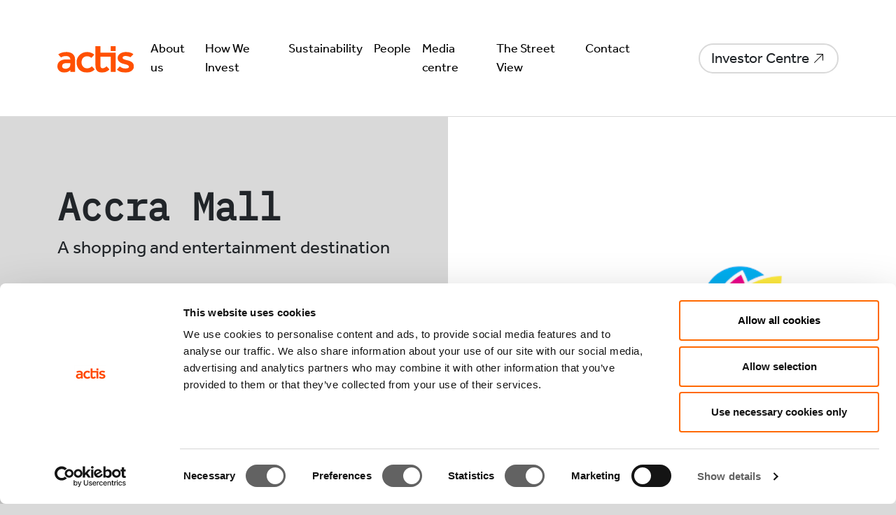

--- FILE ---
content_type: text/html; charset=UTF-8
request_url: https://www.act.is/about-us/portfolio/accra-mall/
body_size: 13563
content:
<!DOCTYPE html>
<html lang="en-US">
<head>
  <meta charset="UTF-8" />
  <meta name="viewport" content="width=device-width" />
  <meta name="google-site-verification" content="J6_zhulxaKLKJjdBmI1Ew8z-S1vRGBn2_wUodpZjfU0" />
  <link rel="icon" type="image/x-icon" href="https://www.act.is/wp-content/themes/actis/img/favicon.ico">
  <script id="Cookiebot" src="https://consent.cookiebot.com/uc.js" data-cbid="276584f5-0702-4061-adbc-9a4fc743c698" data-blockingmode="auto" type="text/javascript"></script>
  <meta name='robots' content='index, follow, max-image-preview:large, max-snippet:-1, max-video-preview:-1' />

	<!-- This site is optimized with the Yoast SEO plugin v26.8 - https://yoast.com/product/yoast-seo-wordpress/ -->
	<title>Accra Mall - Actis</title>
	<meta name="description" content="Accra Mall likes to call itself ‘The mall with it all’, which is close to the truth. Since opening in 2008, Accra Mall has set the wheels" />
	<link rel="canonical" href="https://www.act.is/about-us/portfolio/accra-mall/" />
	<meta property="og:locale" content="en_US" />
	<meta property="og:type" content="article" />
	<meta property="og:title" content="Accra Mall - Actis" />
	<meta property="og:description" content="Accra Mall likes to call itself ‘The mall with it all’, which is close to the truth. Since opening in 2008, Accra Mall has set the wheels" />
	<meta property="og:url" content="https://www.act.is/about-us/portfolio/accra-mall/" />
	<meta property="og:site_name" content="Actis" />
	<meta property="article:modified_time" content="2022-04-13T12:16:25+00:00" />
	<meta name="twitter:card" content="summary_large_image" />
	<script type="application/ld+json" class="yoast-schema-graph">{"@context":"https://schema.org","@graph":[{"@type":"WebPage","@id":"https://www.act.is/about-us/portfolio/accra-mall/","url":"https://www.act.is/about-us/portfolio/accra-mall/","name":"Accra Mall - Actis","isPartOf":{"@id":"https://www.act.is/#website"},"datePublished":"2022-02-09T13:47:10+00:00","dateModified":"2022-04-13T12:16:25+00:00","description":"Accra Mall likes to call itself ‘The mall with it all’, which is close to the truth. Since opening in 2008, Accra Mall has set the wheels","breadcrumb":{"@id":"https://www.act.is/about-us/portfolio/accra-mall/#breadcrumb"},"inLanguage":"en-US","potentialAction":[{"@type":"ReadAction","target":["https://www.act.is/about-us/portfolio/accra-mall/"]}]},{"@type":"BreadcrumbList","@id":"https://www.act.is/about-us/portfolio/accra-mall/#breadcrumb","itemListElement":[{"@type":"ListItem","position":1,"name":"Home","item":"https://www.act.is/"},{"@type":"ListItem","position":2,"name":"Portfolio","item":"https://www.act.is/about-us/portfolio/"},{"@type":"ListItem","position":3,"name":"Accra Mall"}]},{"@type":"WebSite","@id":"https://www.act.is/#website","url":"https://www.act.is/","name":"Actis","description":"","potentialAction":[{"@type":"SearchAction","target":{"@type":"EntryPoint","urlTemplate":"https://www.act.is/?s={search_term_string}"},"query-input":{"@type":"PropertyValueSpecification","valueRequired":true,"valueName":"search_term_string"}}],"inLanguage":"en-US"}]}</script>
	<!-- / Yoast SEO plugin. -->


<link rel='dns-prefetch' href='//unpkg.com' />
<link rel='dns-prefetch' href='//use.typekit.net' />
<link rel="alternate" type="application/rss+xml" title="Actis &raquo; Feed" href="https://www.act.is/feed/" />
<link rel="alternate" type="application/rss+xml" title="Actis &raquo; Comments Feed" href="https://www.act.is/comments/feed/" />
<link rel="alternate" title="oEmbed (JSON)" type="application/json+oembed" href="https://www.act.is/wp-json/oembed/1.0/embed?url=https%3A%2F%2Fwww.act.is%2Fabout-us%2Fportfolio%2Faccra-mall%2F" />
<link rel="alternate" title="oEmbed (XML)" type="text/xml+oembed" href="https://www.act.is/wp-json/oembed/1.0/embed?url=https%3A%2F%2Fwww.act.is%2Fabout-us%2Fportfolio%2Faccra-mall%2F&#038;format=xml" />
<style id='wp-img-auto-sizes-contain-inline-css' type='text/css'>
img:is([sizes=auto i],[sizes^="auto," i]){contain-intrinsic-size:3000px 1500px}
/*# sourceURL=wp-img-auto-sizes-contain-inline-css */
</style>
<style id='wp-emoji-styles-inline-css' type='text/css'>

	img.wp-smiley, img.emoji {
		display: inline !important;
		border: none !important;
		box-shadow: none !important;
		height: 1em !important;
		width: 1em !important;
		margin: 0 0.07em !important;
		vertical-align: -0.1em !important;
		background: none !important;
		padding: 0 !important;
	}
/*# sourceURL=wp-emoji-styles-inline-css */
</style>
<style id='classic-theme-styles-inline-css' type='text/css'>
/*! This file is auto-generated */
.wp-block-button__link{color:#fff;background-color:#32373c;border-radius:9999px;box-shadow:none;text-decoration:none;padding:calc(.667em + 2px) calc(1.333em + 2px);font-size:1.125em}.wp-block-file__button{background:#32373c;color:#fff;text-decoration:none}
/*# sourceURL=/wp-includes/css/classic-themes.min.css */
</style>
<style id='global-styles-inline-css' type='text/css'>
:root{--wp--preset--aspect-ratio--square: 1;--wp--preset--aspect-ratio--4-3: 4/3;--wp--preset--aspect-ratio--3-4: 3/4;--wp--preset--aspect-ratio--3-2: 3/2;--wp--preset--aspect-ratio--2-3: 2/3;--wp--preset--aspect-ratio--16-9: 16/9;--wp--preset--aspect-ratio--9-16: 9/16;--wp--preset--color--black: #000000;--wp--preset--color--cyan-bluish-gray: #abb8c3;--wp--preset--color--white: #ffffff;--wp--preset--color--pale-pink: #f78da7;--wp--preset--color--vivid-red: #cf2e2e;--wp--preset--color--luminous-vivid-orange: #ff6900;--wp--preset--color--luminous-vivid-amber: #fcb900;--wp--preset--color--light-green-cyan: #7bdcb5;--wp--preset--color--vivid-green-cyan: #00d084;--wp--preset--color--pale-cyan-blue: #8ed1fc;--wp--preset--color--vivid-cyan-blue: #0693e3;--wp--preset--color--vivid-purple: #9b51e0;--wp--preset--gradient--vivid-cyan-blue-to-vivid-purple: linear-gradient(135deg,rgb(6,147,227) 0%,rgb(155,81,224) 100%);--wp--preset--gradient--light-green-cyan-to-vivid-green-cyan: linear-gradient(135deg,rgb(122,220,180) 0%,rgb(0,208,130) 100%);--wp--preset--gradient--luminous-vivid-amber-to-luminous-vivid-orange: linear-gradient(135deg,rgb(252,185,0) 0%,rgb(255,105,0) 100%);--wp--preset--gradient--luminous-vivid-orange-to-vivid-red: linear-gradient(135deg,rgb(255,105,0) 0%,rgb(207,46,46) 100%);--wp--preset--gradient--very-light-gray-to-cyan-bluish-gray: linear-gradient(135deg,rgb(238,238,238) 0%,rgb(169,184,195) 100%);--wp--preset--gradient--cool-to-warm-spectrum: linear-gradient(135deg,rgb(74,234,220) 0%,rgb(151,120,209) 20%,rgb(207,42,186) 40%,rgb(238,44,130) 60%,rgb(251,105,98) 80%,rgb(254,248,76) 100%);--wp--preset--gradient--blush-light-purple: linear-gradient(135deg,rgb(255,206,236) 0%,rgb(152,150,240) 100%);--wp--preset--gradient--blush-bordeaux: linear-gradient(135deg,rgb(254,205,165) 0%,rgb(254,45,45) 50%,rgb(107,0,62) 100%);--wp--preset--gradient--luminous-dusk: linear-gradient(135deg,rgb(255,203,112) 0%,rgb(199,81,192) 50%,rgb(65,88,208) 100%);--wp--preset--gradient--pale-ocean: linear-gradient(135deg,rgb(255,245,203) 0%,rgb(182,227,212) 50%,rgb(51,167,181) 100%);--wp--preset--gradient--electric-grass: linear-gradient(135deg,rgb(202,248,128) 0%,rgb(113,206,126) 100%);--wp--preset--gradient--midnight: linear-gradient(135deg,rgb(2,3,129) 0%,rgb(40,116,252) 100%);--wp--preset--font-size--small: 13px;--wp--preset--font-size--medium: 20px;--wp--preset--font-size--large: 36px;--wp--preset--font-size--x-large: 42px;--wp--preset--spacing--20: 0.44rem;--wp--preset--spacing--30: 0.67rem;--wp--preset--spacing--40: 1rem;--wp--preset--spacing--50: 1.5rem;--wp--preset--spacing--60: 2.25rem;--wp--preset--spacing--70: 3.38rem;--wp--preset--spacing--80: 5.06rem;--wp--preset--shadow--natural: 6px 6px 9px rgba(0, 0, 0, 0.2);--wp--preset--shadow--deep: 12px 12px 50px rgba(0, 0, 0, 0.4);--wp--preset--shadow--sharp: 6px 6px 0px rgba(0, 0, 0, 0.2);--wp--preset--shadow--outlined: 6px 6px 0px -3px rgb(255, 255, 255), 6px 6px rgb(0, 0, 0);--wp--preset--shadow--crisp: 6px 6px 0px rgb(0, 0, 0);}:where(.is-layout-flex){gap: 0.5em;}:where(.is-layout-grid){gap: 0.5em;}body .is-layout-flex{display: flex;}.is-layout-flex{flex-wrap: wrap;align-items: center;}.is-layout-flex > :is(*, div){margin: 0;}body .is-layout-grid{display: grid;}.is-layout-grid > :is(*, div){margin: 0;}:where(.wp-block-columns.is-layout-flex){gap: 2em;}:where(.wp-block-columns.is-layout-grid){gap: 2em;}:where(.wp-block-post-template.is-layout-flex){gap: 1.25em;}:where(.wp-block-post-template.is-layout-grid){gap: 1.25em;}.has-black-color{color: var(--wp--preset--color--black) !important;}.has-cyan-bluish-gray-color{color: var(--wp--preset--color--cyan-bluish-gray) !important;}.has-white-color{color: var(--wp--preset--color--white) !important;}.has-pale-pink-color{color: var(--wp--preset--color--pale-pink) !important;}.has-vivid-red-color{color: var(--wp--preset--color--vivid-red) !important;}.has-luminous-vivid-orange-color{color: var(--wp--preset--color--luminous-vivid-orange) !important;}.has-luminous-vivid-amber-color{color: var(--wp--preset--color--luminous-vivid-amber) !important;}.has-light-green-cyan-color{color: var(--wp--preset--color--light-green-cyan) !important;}.has-vivid-green-cyan-color{color: var(--wp--preset--color--vivid-green-cyan) !important;}.has-pale-cyan-blue-color{color: var(--wp--preset--color--pale-cyan-blue) !important;}.has-vivid-cyan-blue-color{color: var(--wp--preset--color--vivid-cyan-blue) !important;}.has-vivid-purple-color{color: var(--wp--preset--color--vivid-purple) !important;}.has-black-background-color{background-color: var(--wp--preset--color--black) !important;}.has-cyan-bluish-gray-background-color{background-color: var(--wp--preset--color--cyan-bluish-gray) !important;}.has-white-background-color{background-color: var(--wp--preset--color--white) !important;}.has-pale-pink-background-color{background-color: var(--wp--preset--color--pale-pink) !important;}.has-vivid-red-background-color{background-color: var(--wp--preset--color--vivid-red) !important;}.has-luminous-vivid-orange-background-color{background-color: var(--wp--preset--color--luminous-vivid-orange) !important;}.has-luminous-vivid-amber-background-color{background-color: var(--wp--preset--color--luminous-vivid-amber) !important;}.has-light-green-cyan-background-color{background-color: var(--wp--preset--color--light-green-cyan) !important;}.has-vivid-green-cyan-background-color{background-color: var(--wp--preset--color--vivid-green-cyan) !important;}.has-pale-cyan-blue-background-color{background-color: var(--wp--preset--color--pale-cyan-blue) !important;}.has-vivid-cyan-blue-background-color{background-color: var(--wp--preset--color--vivid-cyan-blue) !important;}.has-vivid-purple-background-color{background-color: var(--wp--preset--color--vivid-purple) !important;}.has-black-border-color{border-color: var(--wp--preset--color--black) !important;}.has-cyan-bluish-gray-border-color{border-color: var(--wp--preset--color--cyan-bluish-gray) !important;}.has-white-border-color{border-color: var(--wp--preset--color--white) !important;}.has-pale-pink-border-color{border-color: var(--wp--preset--color--pale-pink) !important;}.has-vivid-red-border-color{border-color: var(--wp--preset--color--vivid-red) !important;}.has-luminous-vivid-orange-border-color{border-color: var(--wp--preset--color--luminous-vivid-orange) !important;}.has-luminous-vivid-amber-border-color{border-color: var(--wp--preset--color--luminous-vivid-amber) !important;}.has-light-green-cyan-border-color{border-color: var(--wp--preset--color--light-green-cyan) !important;}.has-vivid-green-cyan-border-color{border-color: var(--wp--preset--color--vivid-green-cyan) !important;}.has-pale-cyan-blue-border-color{border-color: var(--wp--preset--color--pale-cyan-blue) !important;}.has-vivid-cyan-blue-border-color{border-color: var(--wp--preset--color--vivid-cyan-blue) !important;}.has-vivid-purple-border-color{border-color: var(--wp--preset--color--vivid-purple) !important;}.has-vivid-cyan-blue-to-vivid-purple-gradient-background{background: var(--wp--preset--gradient--vivid-cyan-blue-to-vivid-purple) !important;}.has-light-green-cyan-to-vivid-green-cyan-gradient-background{background: var(--wp--preset--gradient--light-green-cyan-to-vivid-green-cyan) !important;}.has-luminous-vivid-amber-to-luminous-vivid-orange-gradient-background{background: var(--wp--preset--gradient--luminous-vivid-amber-to-luminous-vivid-orange) !important;}.has-luminous-vivid-orange-to-vivid-red-gradient-background{background: var(--wp--preset--gradient--luminous-vivid-orange-to-vivid-red) !important;}.has-very-light-gray-to-cyan-bluish-gray-gradient-background{background: var(--wp--preset--gradient--very-light-gray-to-cyan-bluish-gray) !important;}.has-cool-to-warm-spectrum-gradient-background{background: var(--wp--preset--gradient--cool-to-warm-spectrum) !important;}.has-blush-light-purple-gradient-background{background: var(--wp--preset--gradient--blush-light-purple) !important;}.has-blush-bordeaux-gradient-background{background: var(--wp--preset--gradient--blush-bordeaux) !important;}.has-luminous-dusk-gradient-background{background: var(--wp--preset--gradient--luminous-dusk) !important;}.has-pale-ocean-gradient-background{background: var(--wp--preset--gradient--pale-ocean) !important;}.has-electric-grass-gradient-background{background: var(--wp--preset--gradient--electric-grass) !important;}.has-midnight-gradient-background{background: var(--wp--preset--gradient--midnight) !important;}.has-small-font-size{font-size: var(--wp--preset--font-size--small) !important;}.has-medium-font-size{font-size: var(--wp--preset--font-size--medium) !important;}.has-large-font-size{font-size: var(--wp--preset--font-size--large) !important;}.has-x-large-font-size{font-size: var(--wp--preset--font-size--x-large) !important;}
:where(.wp-block-post-template.is-layout-flex){gap: 1.25em;}:where(.wp-block-post-template.is-layout-grid){gap: 1.25em;}
:where(.wp-block-term-template.is-layout-flex){gap: 1.25em;}:where(.wp-block-term-template.is-layout-grid){gap: 1.25em;}
:where(.wp-block-columns.is-layout-flex){gap: 2em;}:where(.wp-block-columns.is-layout-grid){gap: 2em;}
:root :where(.wp-block-pullquote){font-size: 1.5em;line-height: 1.6;}
/*# sourceURL=global-styles-inline-css */
</style>
<link rel='stylesheet' id='wp-components-css' href='https://www.act.is/wp-includes/css/dist/components/style.min.css?ver=6.9' type='text/css' media='all' />
<link rel='stylesheet' id='lottiefiles-css-css' href='https://www.act.is/wp-content/plugins/lottiefiles/src/../build/lottiefiles-frontend.css.css?ver=c6466ae00cf35038b638' type='text/css' media='all' />
<link rel='stylesheet' id='ivory-search-styles-css' href='https://www.act.is/wp-content/plugins/add-search-to-menu/public/css/ivory-search.min.css?ver=5.5.14' type='text/css' media='all' />
<link rel='stylesheet' id='actis-style-css' href='https://www.act.is/wp-content/themes/actis/style.css?ver=1.0' type='text/css' media='all' />
<link rel='stylesheet' id='effra-adobe-css' href='https://use.typekit.net/oeh5eyz.css?ver=6.9' type='text/css' media='all' />
<script type="text/javascript" src="https://www.act.is/wp-content/plugins/lottiefiles/src/../build/frontend-helper.js?ver=c6466ae00cf35038b638" id="lottiefiles-block-frontend-js"></script>
<script type="text/javascript" src="https://www.act.is/wp-includes/js/jquery/jquery.min.js?ver=3.7.1" id="jquery-core-js"></script>
<script type="text/javascript" src="https://www.act.is/wp-includes/js/jquery/jquery-migrate.min.js?ver=3.4.1" id="jquery-migrate-js"></script>
<link rel="https://api.w.org/" href="https://www.act.is/wp-json/" /><link rel="alternate" title="JSON" type="application/json" href="https://www.act.is/wp-json/wp/v2/portfolio/858" /><link rel="EditURI" type="application/rsd+xml" title="RSD" href="https://www.act.is/xmlrpc.php?rsd" />
<meta name="generator" content="WordPress 6.9" />
<link rel='shortlink' href='https://www.act.is/?p=858' />
<script>
  (function ($) {
    $(document).on('facetwp-refresh', function () {
      if (FWP.soft_refresh == true) {
        FWP.enable_scroll = true;
      } else {
        FWP.enable_scroll = false;
      }
    });
    $(document).on('facetwp-loaded', function () {
      if (FWP.enable_scroll == true) {
        $('html, body').animate({
          scrollTop: $('.cat-other-articles').offset().top
        }, 500);
      }
    });
  })(jQuery);
</script>
<meta name="generator" content="Elementor 3.34.4; features: e_font_icon_svg, additional_custom_breakpoints; settings: css_print_method-external, google_font-enabled, font_display-swap">
			<style>
				.e-con.e-parent:nth-of-type(n+4):not(.e-lazyloaded):not(.e-no-lazyload),
				.e-con.e-parent:nth-of-type(n+4):not(.e-lazyloaded):not(.e-no-lazyload) * {
					background-image: none !important;
				}
				@media screen and (max-height: 1024px) {
					.e-con.e-parent:nth-of-type(n+3):not(.e-lazyloaded):not(.e-no-lazyload),
					.e-con.e-parent:nth-of-type(n+3):not(.e-lazyloaded):not(.e-no-lazyload) * {
						background-image: none !important;
					}
				}
				@media screen and (max-height: 640px) {
					.e-con.e-parent:nth-of-type(n+2):not(.e-lazyloaded):not(.e-no-lazyload),
					.e-con.e-parent:nth-of-type(n+2):not(.e-lazyloaded):not(.e-no-lazyload) * {
						background-image: none !important;
					}
				}
			</style>
					<style type="text/css" id="wp-custom-css">
			.menu a, .nav-link { font-size: 18px; }
.home-header-2112 { padding: 50px 0; background-IMAGE: url('https://www.act.is/wp-content/uploads/2023/11/BG-NEW-HOME.png'); background-position: center; position:relative; }
.home-header-2112:before { content:'';position:absolute;width:100%;height:100%;background-color:rgba(0,0,0,0.5);z-index:0}
.home-header-2112 h1 { font-size: 60px; color: white;}
.home-header-2112 h1, .home-header-2112 a {  z-index:5;position:relative }
@media (max-width:767px) {
	.home-header-2112 h1 { font-size: 42px; }
}
.video-2112 {
	position:relative;
	padding-bottom:56.25%;
	padding-top:30px;
	height:0;
	overflow:hidden;
}
.home-header-2112 .btn {  margin-top: 30px; padding: 0.75rem 4.5rem 0.75rem 1.5rem;
    font-size: 1rem;
    background-size: 1.5rem 1.5rem;
    background-position: calc(100% - 2rem) 50%;
}

.video-2112 iframe, .video-2112 object, .video-2112 embed {
	position:absolute;
	top:0;
	left:0;
	width:100%;
	height:100%;
}


.latest-news-2112 { align-items: start !important; padding-top: 80px; }
.latest-news-2112 .column-border-right { border-right: 1px solid #707070; }
.latest-news-2112 h2 { font-size: 34px; }
.latest-news-2112 .btn.new-2112 { padding: 0;background-color: transparent;
    padding-right: 37px;
    padding-left: 15px;
    padding: 14px 45px 14px 15px !important;
font-size: 13px;
background-position:calc(100% - 1rem) 50%;background-size: 20px;margin-left:5%;margin-right:5%;line-height:1.5;min-width: 130px; height: 50px }
.latest-news-2112 .btn.new-2112:hover { background-color: #FF5200; background-position:calc(100% - .5rem) 50%; color:black; }
.latest-news-2112 ul {
	list-style:none;
	padding-left: 0; margin-bottom: 0;
}
.latest-news-2112 li:not(:last-of-type) {border-bottom: 1px solid #707070;} .latest-news-2112 li {display: flex;
    flex-direction: row;
    column-gap: 20px;
    padding: 10px 30px 10px 0;}
.latest-news-2112 img { max-height: 100px !important; max-width: none !important;
    height: 100px;
    width: 144px; object-fit: cover; }
.latest-news-2112 a { text-decoration: none; font-size: 18px; line-height: 1.25; }
.latest-news-2112 a:hover { color: #FF5200; }


@media (max-width:1220px){
	.latest-news-2112 .tsv-article-scroll { max-width: 690px !important; }
} 
@media (max-width:1080px){
	.latest-news-2112, .home-header-2112 .wp-block-columns { flex-wrap: wrap !important; }
	.latest-news-2112 > .wp-block-column, .home-header-2112 .wp-block-columns > .wp-block-column { flex-basis: 100% !important; }
	.latest-news-2112 .column-border-right { border-right: none; }
	.latest-news-2112 .tsv-article-scroll { max-width: 90vw !important; }
}

.small-body-2112 { font-size: 20px; } 
.small-body-2112 em { color: inherit; text-decoration: italic; }
.exhibit-caption { font-family: "IBM Plex Mono"; color:#FF5200; }
.exhibit-caption span { color: black; }
.orange-title-2112 { font-size: 24px; color: #FF5200; }
.large-list-2112 { padding: 2rem; border: 1px solid #FF5200; border-radius: 26px; font-size: 24px; }
.large-list-2112 ul { list-style-position: inside; padding: 0; margin-bottom: 0; }
.large-list-2112 li:not(:last-child) { margin-bottom: 1em; }
.callout-quote-2112 { padding: 1rem 1.5rem 7rem; margin: 2rem 0; position: relative; }
.callout-quote-2112:before {     position: absolute;
    width: 100%;
    height: 65px;
    content: "";
    background: url(https://www.act.is/wp-content/uploads/2023/10/Group-147.svg);
    background-size: contain;
    background-repeat: no-repeat;
    left: 0;
    top: 0; }
.callout-quote-2112:after {     position: absolute;
    width: 100%;
    height: 155px;
    content: "";
    background: url(https://www.act.is/wp-content/uploads/2023/10/Group-149.svg);
    background-size: contain;
    background-repeat: no-repeat;
    left: 0;
    bottom: 0; }
.callout-quote-2112 p { color: #FF5200; text-transform: uppercase; font-family: "IBM Plex Mono"; font-size: 28px; color: }

@media screen and (max-width: 1024px) {
	.callout-quote-2112 { padding: 1rem 1.5rem 9rem; }
}


.icons-2112 img, .icons-2112 .icon-row { width: auto; margin-bottom:2rem; }
.numbers-2112, .icons-2112 { margin: 2rem 0; }
.numbers-2112 p, .icons-2112 p  { font-size: 30px; color: #4A4F55; line-height: 1; transition: all .4s ease; }
.numbers-2112 .large-number,.icons-2112 .large-number { font-size: 60px; font-family: "IBM Plex Mono"; line-height: 75px;
}
.numbers-2112 .col-12.col-md-6:hover p, .icons-2112 .icon-row:hover p { color: #FF5200; }
.numbers-2112 .col-12:hover > .large-number, .icons-2112 .icon-row:hover .large-number { color: #FF5200; font-size: 75px; }

.newsletter-subscription-2112 { border-radius: 26px; border: 1px solid #FF5200; padding: 1rem; margin: 2rem 0; }
.newsletter-subscription-2112 > div { justify-content: space-between; align-items: center !important; margin-left: 0; width: 100%; }
.newsletter-subscription-2112 h3 { font-weight: bold; font-family: Effra; text-transform: none; font-size: 24px; }
.newsletter-subscription-2112 button { background: #4A4F55; border-radius: 20px; line-height: 1; width: 125px; border: none;font-family: "IBM Plex Mono";font-size:14px;padding: 12px 0; display: inline-block;}
.newsletter-subscription-2112 button a { color: white; text-decoration: none; }
.newsletter-subscription-2112:hover h3 { color:#FF5200; }
.newsletter-subscription-2112:hover button { background:#FF5200;}
.newsletter-subscription-2112 p { font-size: 20px; margin-bottom: 0; }		</style>
		<style type="text/css" media="screen">.is-menu path.search-icon-path { fill: #fe4f06;}body .popup-search-close:after, body .search-close:after { border-color: #fe4f06;}body .popup-search-close:before, body .search-close:before { border-color: #fe4f06;}</style></head>

<body class="wp-singular portfolio-template-default single single-portfolio postid-858 wp-theme-actis actis elementor-default elementor-kit-10742">

<div class="d-none"><svg xmlns="http://www.w3.org/2000/svg" xmlns:xlink="http://www.w3.org/1999/xlink"><symbol viewBox="-5 -5 458 522" id="linkedin" xmlns="http://www.w3.org/2000/svg"><path d="M100.28 448H7.4V148.9h92.88zM53.79 108.1C24.09 108.1 0 83.5 0 53.8a53.79 53.79 0 01107.58 0c0 29.7-24.1 54.3-53.79 54.3zM447.9 448h-92.68V302.4c0-34.7-.7-79.2-48.29-79.2-48.29 0-55.69 37.7-55.69 76.7V448h-92.78V148.9h89.08v40.8h1.3c12.4-23.5 42.69-48.3 87.88-48.3 94 0 111.28 61.9 111.28 142.3V448z" fill="currentColor"/></symbol><symbol id="thestreetview" viewBox="-5 -5 1413 1261.4" xml:space="preserve" xmlns="http://www.w3.org/2000/svg"><style>.st0{fill:#fff}</style><path class="st0" d="M91.7 568.8c-46.3 0-68.9-12.3-68.9-12.3s.8-9.1.8-24.2c0-16.6-.8-30.1-.8-30.1 16.6 23.8 33.3 40.4 68.5 40.4 23.8 0 57.4-4 57.4-42 0-24.6-13.5-35.6-30.5-47.1l-35.6-23c-27-17.3-58.3-35.5-58.3-79.5 0-37.2 24.6-69.7 89.1-69.7 40.4 0 63.4 11.5 63.4 11.5s-.8 9.1-.8 25.3c0 16.6.8 28.1.8 28.1-16.6-24.2-32.9-38.8-64.2-38.8-15.4 0-50.3 2-50.3 38.8 0 23.8 15.8 33.7 38 48.3l28.1 18.2c30.9 19.8 58.6 35.6 58.6 82 .1 54.7-39.1 74.1-95.3 74.1zM434.3 328.8c-.4-.4-3.2-4-14.3-10.7-9.5-5.5-24.9-9.5-43.6-9.5h-25.7V427c0 115.2 1.6 116.8 9.9 132.7l3.6 6.7s-9.5-.8-32.9-.8-33.3.8-33.3.8l3.6-6.7c7.9-15 9.9-17.8 9.9-136.6V308.7h-25.7c-18.6 0-34.1 4-43.6 9.5-10.3 6.3-13.9 9.9-14.3 10.7 0-.4 1.2-8.3 1.2-24.2 0-14.3-.4-20.6-.4-20.6h204.7s-.4 6.3-.4 20.6c.1 15.8 1.3 23.4 1.3 24.1zM678.5 567.7c-27.3 0-37.2-12.3-55.8-41.2l-28.5-44c-24.6-38-28.9-45.9-50.3-45.9-3.6 0-6.7.4-6.7.4 0 100.6 1.6 106.9 9.9 122.8l3.6 6.7s-9.5-.8-32.5-.8-32.9.8-32.9.8l3.6-6.7c7.5-14.7 9.9-17.8 9.9-136.6 0-115.2-1.6-116.8-9.9-132.7l-3.6-6.7s11.5.8 27.7.8c11.5 0 31.3-.8 45.5-.8 45.9 0 105.7 3.6 105.7 71.3 0 32.1-17.4 75.6-87.1 74.8 33.7 4.4 45.9 22.6 66.5 56.6l19 31.3c13.9 23 24.2 39.6 40.4 46.7 0 0-5.5 3.2-24.5 3.2zM556.9 307.5c-10.7 0-19.8.8-19.8.8v104.6s7.9.8 23 .8c4.8 0 17-.8 23.8-1.6 20.6-3.2 37.6-20.2 37.6-52.7-.1-46.8-28.6-51.9-64.6-51.9zM917.1 554.2l-.8 11.9H780.5c-21.4 0-30.5.4-30.5.4l3.6-6.7c7.9-15 9.9-17.8 9.9-136.6 0-115.2-1.6-116.8-9.9-132.7l-3.6-6.7s8.7.4 30.1.4h132.3s-.4 6.3-.4 20.6c0 15.8 1.2 23.4 1.2 24.2-.4-.4-3.2-4-14.3-10.7-9.5-5.5-24.9-8.7-43.6-8.7H803V412h42.8c18.6 0 34.1-2 43.6-7.5 10.3-5.9 13.5-9.5 14.3-10.3 0 .4-1.2 11.9-1.2 30.9 0 18.2 1.2 29.7 1.2 30.5-.4-.4-3.2-4-14.3-10.7-9.5-5.5-24.9-7.5-43.6-7.5H803v103.4h48.3c49.1 0 55.4-11.5 70.1-32.9.1 0-1.9 14.2-4.3 46.3zM1147.2 554.2l-.8 11.9h-135.8c-21.4 0-30.5.4-30.5.4l3.6-6.7c7.9-15 9.9-17.8 9.9-136.6 0-115.2-1.6-116.8-9.9-132.7l-3.6-6.7s8.7.4 30.1.4h132.3s-.4 6.3-.4 20.6c0 15.8 1.2 23.4 1.2 24.2-.4-.4-3.2-4-14.3-10.7-9.5-5.5-24.9-8.7-43.6-8.7h-52.3V412h42.8c18.6 0 34.1-2 43.6-7.5 10.3-5.9 13.5-9.5 14.3-10.3 0 .4-1.2 11.9-1.2 30.9 0 18.2 1.2 29.7 1.2 30.5-.4-.4-3.2-4-14.3-10.7-9.5-5.5-24.9-7.5-43.6-7.5h-42.8v103.4h48.3c49.1 0 55.4-11.5 70.1-32.9.1 0-1.9 14.2-4.3 46.3zM1401.3 328.8c-.4-.4-3.2-4-14.3-10.7-9.5-5.5-24.9-9.5-43.6-9.5h-25.7V427c0 115.2 1.6 116.8 9.9 132.7l3.6 6.7s-9.5-.8-32.9-.8-33.3.8-33.3.8l3.6-6.7c7.9-15 9.9-17.8 9.9-136.6V308.7h-25.7c-18.6 0-34.1 4-43.6 9.5-10.3 6.3-13.9 9.9-14.3 10.7 0-.4 1.2-8.3 1.2-24.2 0-14.3-.4-20.6-.4-20.6h204.7s-.4 6.3-.4 20.6c.1 15.8 1.3 23.4 1.3 24.1z"/><g><path class="st0" d="M286.9 832l-82.8 250.1s-15.2-1-34.1-1c-18.4 0-34.6 1-34.6 1L53.7 832C30.1 759.7 19.6 726.6.2 707.8c0 0 18.9 1 49.3 1 35.1 0 54-1 54-1-6.8 4.7-16.8 13.6-16.8 33 0 18.3 10.5 49.3 22 87.5l61.3 198.2c3.7 13.1 5.8 22.5 6.3 24.6 0-1.6 2.1-11 6.8-24.6l60.3-198.2c11.5-38.8 22-69.2 22-87.5 0-19.4-10-28.3-16.8-33 0 0 17.3 1 46.7 1 30.9 0 46.1-1 46.1-1-19.3 18.8-30.3 51.9-54.5 124.2zM446.9 1081c-30.9 0-44 1-44 1l4.7-8.9c10.5-19.9 13.1-23.6 13.1-180.9 0-152.6-2.1-154.6-13.1-175.6l-4.7-8.9s12.1 1 43.5 1c31.5 0 44-1 44-1l-4.7 8.9c-10.5 19.9-13.1 23.6-13.1 180.9 0 152.6 2.1 154.6 13.1 175.6l4.7 8.9c.1.1-12.5-1-43.5-1zM797.4 1065.8l-1 15.7H616.6c-28.3 0-40.4.5-40.4.5l4.7-8.9c10.5-19.9 13.1-23.6 13.1-180.9 0-152.6-2.1-154.6-13.1-175.6l-4.7-8.9s11.5.5 39.8.5h175.1s-.5 8.4-.5 27.3c0 21 1.6 30.9 1.6 32-.5-.5-4.2-5.2-18.9-14.2-12.6-7.3-33-11.5-57.7-11.5h-69.2v135.8H703c24.6 0 45.1-2.6 57.7-10 13.6-7.9 17.8-12.6 18.9-13.6 0 .5-1.6 15.7-1.6 40.9 0 24.1 1.6 39.3 1.6 40.4-.5-.5-4.2-5.2-18.9-14.2-12.6-7.3-33-10-57.7-10h-56.6V1048h64c65 0 73.4-15.2 92.8-43.5 0 0-2.6 18.9-5.8 61.3zM1352.7 832l-69.2 250.1s-14.2-1-34.1-1c-21.5 0-36.7 1-36.7 1L1133 775.4c-3.1-13.1-4.2-22.5-4.2-24.6-.5 2.1-1.6 11-5.2 25.2l-73.9 306.2s-14.7-1-35.6-1-36.7 1-36.7 1L907.6 832c-19.9-73.4-30.4-105.4-49.8-124.2 0 0 18.9 1 48.8 1 35.1 0 54-1 54-1-6.8 4.7-16.8 13.6-16.8 33 0 18.3 8.9 48.8 18.9 87.5l50.9 198.2c3.1 13.1 4.7 22 5.2 24.1 0-1 1.6-10 5.2-24.1l77.1-318.7s16.2 1 33.6 1c17.3 0 33-1 33-1L1250 1026l5.2 27.3c0-1 1.6-13.1 5.2-27.3l49.3-197.6c9.4-39.3 17.8-69.2 17.8-87.5 0-19.4-10-28.3-16.8-33 0 0 17.8 1 47.7 1 30.4 0 44.6-1 44.6-1-19.4 18.7-29.8 50.7-50.3 124.1z"/></g><g><path class="st0" d="M105.6 22.6c-.2-.2-1.6-2-7.1-5.4-4.8-2.8-12.5-4.8-21.8-4.8h-13v59.4c0 57.8.8 58.6 5 66.5l1.8 3.4s-4.8-.4-16.5-.4-16.7.4-16.7.4l1.8-3.4c4-7.5 5-8.9 5-68.5V12.5H31.2c-9.3 0-17.1 2-21.8 4.8-5.2 3.2-6.9 5-7.1 5.4 0-.2.6-4.2.6-12.1C2.9 3.5 2.7.3 2.7.3h102.6s-.2 3.2-.2 10.3c-.1 7.9.5 11.6.5 12zM234 141.3c-11.7 0-16.7.4-16.7.4l1.8-3.4c3.8-7.3 5-9.3 5-62.3h-65.7c0 53.2.8 54.6 5 62.3l1.8 3.4s-4.8-.4-16.5-.4-16.7.4-16.7.4l1.8-3.4c4-7.5 5-8.9 5-68.5 0-57.8-.8-58.6-5-66.5L132 0s4.8.4 16.5.4c11.9 0 16.7-.4 16.7-.4l-1.8 3.4c-3.8 7.1-5 9.1-5 58h65.7c0-48.6-1-50.4-5-58L217.3 0s4.8.4 16.5.4c11.9 0 16.7-.4 16.7-.4l-1.8 3.4c-4 7.5-5 8.9-5 68.5 0 57.8.8 58.6 5 66.5l1.8 3.4c0-.1-4.8-.5-16.5-.5zM368 135.6l-.4 6h-68.1c-10.7 0-15.3.2-15.3.2l1.8-3.4c4-7.5 5-8.9 5-68.5 0-57.8-.8-58.6-5-66.5L284.2 0s4.4.2 15.1.2h66.3s-.2 3.2-.2 10.3c0 7.9.6 11.7.6 12.1-.2-.2-1.6-2-7.2-5.4-4.8-2.8-12.5-4.4-21.8-4.4h-26.2v51.4h21.4c9.3 0 17.1-1 21.8-3.8 5.2-3 6.7-4.8 7.1-5.2 0 .2-.6 6-.6 15.5 0 9.1.6 14.9.6 15.3-.2-.2-1.6-2-7.1-5.4-4.8-2.8-12.5-3.8-21.8-3.8h-21.4v51.8H335c24.6 0 27.8-5.8 35.1-16.5.1.3-.9 7.4-2.1 23.5zM0 1221.4h402.7v30H0z"/></g></symbol><symbol viewBox="-5 -5 522 522" id="twitter" xmlns="http://www.w3.org/2000/svg"><path d="M459.37 151.716c.325 4.548.325 9.097.325 13.645 0 138.72-105.583 298.558-298.558 298.558-59.452 0-114.68-17.219-161.137-47.106 8.447.974 16.568 1.299 25.34 1.299 49.055 0 94.213-16.568 130.274-44.832-46.132-.975-84.792-31.188-98.112-72.772 6.498.974 12.995 1.624 19.818 1.624 9.421 0 18.843-1.3 27.614-3.573-48.081-9.747-84.143-51.98-84.143-102.985v-1.299c13.969 7.797 30.214 12.67 47.431 13.319-28.264-18.843-46.781-51.005-46.781-87.391 0-19.492 5.197-37.36 14.294-52.954 51.655 63.675 129.3 105.258 216.365 109.807-1.624-7.797-2.599-15.918-2.599-24.04 0-57.828 46.782-104.934 104.934-104.934 30.213 0 57.502 12.67 76.67 33.137 23.715-4.548 46.456-13.32 66.599-25.34-7.798 24.366-24.366 44.833-46.132 57.827 21.117-2.273 41.584-8.122 60.426-16.243-14.292 20.791-32.161 39.308-52.628 54.253z" fill="currentColor"/></symbol></svg></div>
<a class="visually-hidden-focusable" href="#main">Skip to main content</a>

<header class="navbar navbar-expand-xl py-xl-5 navbar-light bg-white">
  <div class="container">
    <a class="navbar-brand" href="https://www.act.is/" title="Actis" rel="home">
      <img src="https://www.act.is/wp-content/themes/actis/img/actis-logo.svg" width="114" height="40" alt="Actis logo">
      <span class="visually-hidden">Actis</span>
    </a>
    <button class="navbar-toggler" type="button" data-bs-toggle="collapse" data-bs-target="#main-menu" aria-controls="main-menu" aria-expanded="false" aria-label="Toggle navigation">
      <span class="navbar-toggler-icon"></span>
    </button>
    <nav class="collapse navbar-collapse" id="main-menu">
      <ul id="menu-main-menu" class="navbar-nav w-100 pt-4 pb-2 py-xl-0 "><li  id="menu-item-641" class="menu-item menu-item-type-post_type menu-item-object-page nav-item nav-item-641"><a href="https://www.act.is/about-us/" class="nav-link ">About us</a></li>
<li  id="menu-item-15185" class="menu-item menu-item-type-post_type menu-item-object-page nav-item nav-item-15185"><a href="https://www.act.is/about-us/how-we-invest/" class="nav-link ">How We Invest</a></li>
<li  id="menu-item-640" class="menu-item menu-item-type-post_type menu-item-object-page nav-item nav-item-640"><a href="https://www.act.is/sustainability/" class="nav-link ">Sustainability</a></li>
<li  id="menu-item-642" class="menu-item menu-item-type-post_type menu-item-object-page nav-item nav-item-642"><a href="https://www.act.is/people/" class="nav-link ">People</a></li>
<li  id="menu-item-639" class="menu-item menu-item-type-post_type menu-item-object-page nav-item nav-item-639"><a href="https://www.act.is/media-centre/" class="nav-link ">Media centre</a></li>
<li  id="menu-item-8699" class="menu-item menu-item-type-custom menu-item-object-custom nav-item nav-item-8699"><a href="https://www.act.is/the-street-view/article/" class="nav-link ">The Street View</a></li>
<li  id="menu-item-638" class="menu-item menu-item-type-post_type menu-item-object-page nav-item nav-item-638"><a href="https://www.act.is/contact/" class="nav-link ">Contact</a></li>
<li  id="menu-item-77" class="menu-item menu-item-type-custom menu-item-object-custom nav-item nav-item-77"><a href="//services.intralinks.com/branding/7783641341/?clientID=7783641341" class="nav-link ">Investor Centre</a></li>
</ul>    </nav>
  </div>
  
</header>

<main id="main" class="bg-dark">
<div class="portfolio-single border-top">
  <div class="container py-5">
    <div class="row py-lg-5">
      <div class="col-lg me-lg-5 order-2 order-lg-1">
        <h1 class="h2 text-capitalize fw-bold">Accra Mall</h1>
        <p class="fs-5">A shopping and entertainment destination</p>

        <div class="border-top border-black border-2 my-5 text-uppercase font-monospace">
          <small class="d-flex border-bottom border-black border-2 py-4">
            <small class="col-6"><span class="d-block text-orange-darker">Region: </span>West Africa, Ghana</small>
            <small class="col-6"><span class="d-block text-orange-darker">Investment date: </span>2005</small>
          </small>
          <small class="d-flex border-bottom border-black border-2 py-4">
            <small class="col-6"><span class="d-block text-orange-darker">Sector: </span>Real Estate</small>
            <small class="col-6"><span class="d-block text-orange-darker">Exit date: </span>2012</small>
          </small>
          <small class="d-flex border-bottom border-black border-2 py-4">
            <small class="col-6"><span class="d-block text-orange-darker">Deal type: </span>Retail development</small>
            <small class="col-6"><span class="d-block text-orange-darker">Status date: </span>Realised</small>
          </small>
        </div>

        <div>
          <p>Accra Mall likes to call itself ‘The mall with it all’, which is close to the truth. Since opening in 2008, Accra Mall has set the wheels of a retail revolution in motion. As well as shops, it houses a cinema, bars, restaurants, a dentist and a medical centre.</p>
<p>Having already invested in the development of destination malls in other African countries, Actis saw Accra Mall not just as something Ghana wanted, but needed. When basic goods need to be sourced from London, the opportunity exists to both to make a return on your investment – and improve the quality of life.</p>
<p>Actis managed the development process, invested the equity and raised the debt to finance this US$36m project. The mall has delivered tangible benefits to the local economy: as well as increasing employment, it has stimulated the local supply chain, attracted investment to the surrounding area, boosted activity in the formal retail sector and provided better and more affordable goods.</p>
<p>All mall tenants provided customer service training along with health and safety, first aid and basic fire prevention training to their staff. Actis also offered many suppliers guidance on meeting standards and tips on managing stocks (eg use of barcodes). Shoprite was particularly active through its ‘Proudly Ghanaian’ labelling system, offering support and advice to local businesses.</p>
<p>Actis sold its stake in Accra Mall in May 2012 to South African commercial and retail property developer Atterbury and financial services group Sanlam.</p>
        </div>

                <a class="btn btn-portfolio mt-4" href="http://www.accramall.com" target="_blank">Company website</a>
              </div>
      <div class="col-lg ms-lg-5 order-1 order-lg-2">
        <div class="mb-4 text-center">
          <img class="img-fluid" src="https://www.act.is/wp-content/uploads/2022/02/accra-mall-400x400-1.png" alt="Accra Mall">
                    <img class="img-fluid mt-5 d-none d-lg-block" src="https://www.act.is/wp-content/uploads/2022/02/accra-mall-external-exited-2012.jpg" alt="">
                  </div>
      </div>
    </div>
  </div>
</div>

</main>

<footer class="bg-black text-white pb-5">
  <div class="container">
    <div class="row">
      <div class="col-lg-12 d-none d-lg-block order-lg-0 pt-5 pb-4">
        <a href="https://www.act.is/" title="Actis" rel="home">
          <img src="https://www.act.is/wp-content/themes/actis/img/actis-logo.svg" width="114" height="40" alt="Actis logo">
        </a>
      </div>
      <small class="col-md col-lg pt-5 pt-lg-0 order-lg-2">
        <p class="text-uppercase text-primary fs-5">Legal</p>
        <div class="menu-extra-menu-container"><ul id="menu-extra-menu" class="menu"><li id="menu-item-733" class="menu-item menu-item-type-post_type menu-item-object-page menu-item-733"><a href="https://www.act.is/cookie-policy/">Cookie policy</a></li>
<li id="menu-item-732" class="menu-item menu-item-type-post_type menu-item-object-page menu-item-732"><a href="https://www.act.is/legal-and-compliance/">Legal and compliance</a></li>
<li id="menu-item-15586" class="menu-item menu-item-type-post_type menu-item-object-page menu-item-15586"><a href="https://www.act.is/legal-and-compliance/actis-privacy-policy/">General Atlantic General Privacy Notice</a></li>
<li id="menu-item-5122" class="menu-item menu-item-type-post_type menu-item-object-page menu-item-5122"><a href="https://www.act.is/legal-and-compliance/modern-slavery-act-statement/">Modern Slavery Act Statement</a></li>
<li id="menu-item-14462" class="menu-item menu-item-type-custom menu-item-object-custom menu-item-14462"><a href="https://www.act.is/media-centre/white-papers/tcfd-report-2024/">TCFD Report</a></li>
</ul></div>      </small>
      <small class="col-md col-lg pt-5 pt-lg-0 order-lg-3">
        <p class="text-uppercase text-primary fs-5">Company</p>
        <div class="menu-additional-menu-container"><ul id="menu-additional-menu" class="menu"><li id="menu-item-744" class="menu-item menu-item-type-post_type menu-item-object-page menu-item-744"><a href="https://www.act.is/people/actis-acts/">Actis Acts</a></li>
<li id="menu-item-745" class="menu-item menu-item-type-post_type menu-item-object-page menu-item-745"><a href="https://www.act.is/contact/">Contact</a></li>
<li id="menu-item-746" class="menu-item menu-item-type-post_type menu-item-object-page menu-item-746"><a href="https://www.act.is/people/careers/">Careers</a></li>
<li id="menu-item-9712" class="menu-item menu-item-type-post_type menu-item-object-page menu-item-9712"><a href="https://www.act.is/whistleblowing/">Speak Up/Whistleblowing</a></li>
</ul></div>      </small>
      <div class="col-md-12 col-lg-7 pt-5 pt-lg-0 d-flex flex-column order-lg-1">
        <div>
          <a class="d-lg-none" href="https://www.act.is/" title="Actis" rel="home">
            <img src="https://www.act.is/wp-content/themes/actis/img/actis-logo.svg" width="114" height="40" alt="Actis logo">
          </a>
          <p class="h4 pt-4 pt-lg-0 col-lg-11 col-xl-10"><small>Transforming infrastructure for a better tomorrow</small></p>
        </div>
        <div class="mt-auto pt-4">
          <a href="https://www.linkedin.com/company/actis" target="_blank" aria-label="Connect with Actis on Linkedin" class="d-inline-block text-white">
            <svg width="40" height="40">
              <use xlink:href="#linkedin" />
            </svg>
          </a>

        </div>
        <small class="mt-4 mb-2">
          <small>&copy; 2026 All rights reserved</small>
        </small>
      </div>
    </div>
  </div>
</footer>

<script async src="https://www.googletagmanager.com/gtag/js?id=UA-24949836-1"></script>
<script>
  window.dataLayer = window.dataLayer || [];
  function gtag(){dataLayer.push(arguments);}
  gtag('js', new Date());  gtag('config', 'UA-24949836-1');
  gtag('config', 'AW-11548408204');
</script>
<script async src="https://www.googletagmanager.com/gtag/js?id=AW-704399581"></script>
<script>
  window.dataLayer = window.dataLayer || [];
  function gtag(){dataLayer.push(arguments);}
  gtag('js', new Date());
  gtag('config', 'AW-704399581');
  gtag('config', 'AW-11548408204');
</script>

<script>
  gtag('event', 'conversion', {'send_to': 'AW-704399581/Yn1yCKyV96kDEN2R8c8C'});
</script>

<!-- Brandex Google tag (gtag.js) --> 
<script async src="https://www.googletagmanager.com/gtag/js?id=AW-11440138145"></script> 
<script> window.dataLayer = window.dataLayer || []; function gtag(){dataLayer.push(arguments);} gtag('js', new Date()); gtag('config', 'AW-11440138145'); gtag('config', 'AW-11548408204'); </script>
<!-- End of Brandex ad tag -->

<!-- Brandex Conversion tag -->
<script>
(function ($) {
  $("body").on("click","button#wpforms-submit-6373",function(){
    gtag('event', 'conversion', {'send_to': 'AW-11440138145/AUjJCJiT_IAZEKHPis8q'});
  })
})(jQuery);
</script>

<!-- End Brandex Conversion tag -->
<script>const pageTitle = 'Accra Mall';</script>
<script defer src="https://www.act.is/wp-content/themes/actis/js/main.js"></script>
<script type="speculationrules">
{"prefetch":[{"source":"document","where":{"and":[{"href_matches":"/*"},{"not":{"href_matches":["/wp-*.php","/wp-admin/*","/wp-content/uploads/*","/wp-content/*","/wp-content/plugins/*","/wp-content/themes/actis/*","/*\\?(.+)"]}},{"not":{"selector_matches":"a[rel~=\"nofollow\"]"}},{"not":{"selector_matches":".no-prefetch, .no-prefetch a"}}]},"eagerness":"conservative"}]}
</script>
			<script>
				const lazyloadRunObserver = () => {
					const lazyloadBackgrounds = document.querySelectorAll( `.e-con.e-parent:not(.e-lazyloaded)` );
					const lazyloadBackgroundObserver = new IntersectionObserver( ( entries ) => {
						entries.forEach( ( entry ) => {
							if ( entry.isIntersecting ) {
								let lazyloadBackground = entry.target;
								if( lazyloadBackground ) {
									lazyloadBackground.classList.add( 'e-lazyloaded' );
								}
								lazyloadBackgroundObserver.unobserve( entry.target );
							}
						});
					}, { rootMargin: '200px 0px 200px 0px' } );
					lazyloadBackgrounds.forEach( ( lazyloadBackground ) => {
						lazyloadBackgroundObserver.observe( lazyloadBackground );
					} );
				};
				const events = [
					'DOMContentLoaded',
					'elementor/lazyload/observe',
				];
				events.forEach( ( event ) => {
					document.addEventListener( event, lazyloadRunObserver );
				} );
			</script>
			<script type="text/javascript" src="https://unpkg.com/@lottiefiles/lottie-player@1.5.5/dist/lottie-player.js" id="lottieFilesCDN-js"></script>
<script type="text/javascript" src="https://www.act.is/wp-content/plugins/lottiefiles/src/../build/lottiefiles-interactivity.js" id="lottieFilesInteractivityCDN-js"></script>
<script type="text/javascript" id="ivory-search-scripts-js-extra">
/* <![CDATA[ */
var IvorySearchVars = {"is_analytics_enabled":"1"};
//# sourceURL=ivory-search-scripts-js-extra
/* ]]> */
</script>
<script type="text/javascript" src="https://www.act.is/wp-content/plugins/add-search-to-menu/public/js/ivory-search.min.js?ver=5.5.14" id="ivory-search-scripts-js"></script>
<script id="wp-emoji-settings" type="application/json">
{"baseUrl":"https://s.w.org/images/core/emoji/17.0.2/72x72/","ext":".png","svgUrl":"https://s.w.org/images/core/emoji/17.0.2/svg/","svgExt":".svg","source":{"concatemoji":"https://www.act.is/wp-includes/js/wp-emoji-release.min.js?ver=6.9"}}
</script>
<script type="module">
/* <![CDATA[ */
/*! This file is auto-generated */
const a=JSON.parse(document.getElementById("wp-emoji-settings").textContent),o=(window._wpemojiSettings=a,"wpEmojiSettingsSupports"),s=["flag","emoji"];function i(e){try{var t={supportTests:e,timestamp:(new Date).valueOf()};sessionStorage.setItem(o,JSON.stringify(t))}catch(e){}}function c(e,t,n){e.clearRect(0,0,e.canvas.width,e.canvas.height),e.fillText(t,0,0);t=new Uint32Array(e.getImageData(0,0,e.canvas.width,e.canvas.height).data);e.clearRect(0,0,e.canvas.width,e.canvas.height),e.fillText(n,0,0);const a=new Uint32Array(e.getImageData(0,0,e.canvas.width,e.canvas.height).data);return t.every((e,t)=>e===a[t])}function p(e,t){e.clearRect(0,0,e.canvas.width,e.canvas.height),e.fillText(t,0,0);var n=e.getImageData(16,16,1,1);for(let e=0;e<n.data.length;e++)if(0!==n.data[e])return!1;return!0}function u(e,t,n,a){switch(t){case"flag":return n(e,"\ud83c\udff3\ufe0f\u200d\u26a7\ufe0f","\ud83c\udff3\ufe0f\u200b\u26a7\ufe0f")?!1:!n(e,"\ud83c\udde8\ud83c\uddf6","\ud83c\udde8\u200b\ud83c\uddf6")&&!n(e,"\ud83c\udff4\udb40\udc67\udb40\udc62\udb40\udc65\udb40\udc6e\udb40\udc67\udb40\udc7f","\ud83c\udff4\u200b\udb40\udc67\u200b\udb40\udc62\u200b\udb40\udc65\u200b\udb40\udc6e\u200b\udb40\udc67\u200b\udb40\udc7f");case"emoji":return!a(e,"\ud83e\u1fac8")}return!1}function f(e,t,n,a){let r;const o=(r="undefined"!=typeof WorkerGlobalScope&&self instanceof WorkerGlobalScope?new OffscreenCanvas(300,150):document.createElement("canvas")).getContext("2d",{willReadFrequently:!0}),s=(o.textBaseline="top",o.font="600 32px Arial",{});return e.forEach(e=>{s[e]=t(o,e,n,a)}),s}function r(e){var t=document.createElement("script");t.src=e,t.defer=!0,document.head.appendChild(t)}a.supports={everything:!0,everythingExceptFlag:!0},new Promise(t=>{let n=function(){try{var e=JSON.parse(sessionStorage.getItem(o));if("object"==typeof e&&"number"==typeof e.timestamp&&(new Date).valueOf()<e.timestamp+604800&&"object"==typeof e.supportTests)return e.supportTests}catch(e){}return null}();if(!n){if("undefined"!=typeof Worker&&"undefined"!=typeof OffscreenCanvas&&"undefined"!=typeof URL&&URL.createObjectURL&&"undefined"!=typeof Blob)try{var e="postMessage("+f.toString()+"("+[JSON.stringify(s),u.toString(),c.toString(),p.toString()].join(",")+"));",a=new Blob([e],{type:"text/javascript"});const r=new Worker(URL.createObjectURL(a),{name:"wpTestEmojiSupports"});return void(r.onmessage=e=>{i(n=e.data),r.terminate(),t(n)})}catch(e){}i(n=f(s,u,c,p))}t(n)}).then(e=>{for(const n in e)a.supports[n]=e[n],a.supports.everything=a.supports.everything&&a.supports[n],"flag"!==n&&(a.supports.everythingExceptFlag=a.supports.everythingExceptFlag&&a.supports[n]);var t;a.supports.everythingExceptFlag=a.supports.everythingExceptFlag&&!a.supports.flag,a.supports.everything||((t=a.source||{}).concatemoji?r(t.concatemoji):t.wpemoji&&t.twemoji&&(r(t.twemoji),r(t.wpemoji)))});
//# sourceURL=https://www.act.is/wp-includes/js/wp-emoji-loader.min.js
/* ]]> */
</script>

<!-- 2112 Linkedin Insights Pixel -->
<script type="text/javascript">
_linkedin_partner_id = "5786634";
window._linkedin_data_partner_ids = window._linkedin_data_partner_ids || [];
window._linkedin_data_partner_ids.push(_linkedin_partner_id);
</script><script type="text/javascript">
(function(l) {
if (!l){window.lintrk = function(a,b){window.lintrk.q.push([a,b])};
window.lintrk.q=[]}
var s = document.getElementsByTagName("script")[0];
var b = document.createElement("script");
b.type = "text/javascript";b.async = true;
b.src = "https://snap.licdn.com/li.lms-analytics/insight.min.js";
s.parentNode.insertBefore(b, s);})(window.lintrk);
</script>
<noscript>
<img height="1" width="1" style="display:none;" alt="" src="https://px.ads.linkedin.com/collect/?pid=5786634&fmt=gif" />
</noscript>
<!-- End 2112 Linkedin Insights tags -->

<!-- Start: Brandex Linkedin Ads pixel -->
<script type="text/javascript">
_linkedin_partner_id = "5768930";
window._linkedin_data_partner_ids = window._linkedin_data_partner_ids || [];
window._linkedin_data_partner_ids.push(_linkedin_partner_id);
</script><script type="text/javascript">
(function(l) {
if (!l){window.lintrk = function(a,b){window.lintrk.q.push([a,b])};
window.lintrk.q=[]}
var s = document.getElementsByTagName("script")[0];
var b = document.createElement("script");
b.type = "text/javascript";b.async = true;
b.src = "https://snap.licdn.com/li.lms-analytics/insight.min.js";
s.parentNode.insertBefore(b, s);})(window.lintrk);
</script>
<noscript>
<img height="1" width="1" style="display:none;" alt="" src=https://px.ads.linkedin.com/collect/?pid=5768930&fmt=gif />
</noscript>
<!-- End: Brandex Linkedin Ads pixel -->

</body>
<!--2112-->
</html>


--- FILE ---
content_type: image/svg+xml
request_url: https://www.act.is/wp-content/themes/actis/img/actis-logo.svg
body_size: 1048
content:
<svg data-name="Layer 1" xmlns="http://www.w3.org/2000/svg" width="322.1" height="113.4"><rect x="224.6" width="20.8" height="20.83" fill="#ff5000"/><path d="M181.1,27.9V0H160.3V82.5a50.2,50.2,0,0,0,1.4,12.6,24.2,24.2,0,0,0,4.7,9.8,20,20,0,0,0,8.5,6.2,31.3,31.3,0,0,0,12.2,2.2c7.1,0,13.3-1.2,18.5-3.7a43.9,43.9,0,0,0,13.8-9.8L207.1,86.3a25.5,25.5,0,0,1-8.7,6.5c-3.4,1.6-6.9,2.8-10.5,2-5.7-1.3-6.8-6.6-6.8-13.8V44.9h43.5v65.8h20.8V27.9Z" fill="#ff5000"/><path d="M314.6,69.4a33.6,33.6,0,0,0-8.7-5.3,71.9,71.9,0,0,0-11.3-3.5,80.9,80.9,0,0,1-15.1-4.7c-3.3-1.4-4.9-3.5-4.9-6.1a6.4,6.4,0,0,1,2.9-5.3c2-1.5,5.4-2.2,10.3-2.2a35.7,35.7,0,0,1,12.9,2,36.4,36.4,0,0,1,7.1,3.3l12.5-13.5a44.5,44.5,0,0,0-13.8-6.8c-5.2-1.6-11.4-2.3-18.7-2.3a46,46,0,0,0-12.2,1.7,39.6,39.6,0,0,0-11,5.1,25.2,25.2,0,0,0-7.8,8.1,20.4,20.4,0,0,0-3,11,19.9,19.9,0,0,0,2.5,10.3,24.6,24.6,0,0,0,6.6,7.4,32.9,32.9,0,0,0,8.5,4.9,69.6,69.6,0,0,0,8.9,2.8c4.5,1.1,8.2,2.1,10.9,3a46,46,0,0,1,6.4,2.8,8.5,8.5,0,0,1,3,3,8.3,8.3,0,0,1,.7,3.2,6,6,0,0,1-4.1,5.8,27,27,0,0,1-10.8,1.8,34.2,34.2,0,0,1-13.5-2.5,33.5,33.5,0,0,1-9.8-6.5l-12.5,13.6a36,36,0,0,0,15,9.6,62.5,62.5,0,0,0,21,3.3,47.3,47.3,0,0,0,13.7-1.9,36.6,36.6,0,0,0,11.3-5.2,25.1,25.1,0,0,0,7.7-8.2,21.7,21.7,0,0,0,2.8-10.8,25.4,25.4,0,0,0-2-10.4A23.4,23.4,0,0,0,314.6,69.4Z" fill="#ff5000"/><path d="M136.4,92.8a26,26,0,0,1-11.3,2.4,22.8,22.8,0,0,1-10.4-2.3,24,24,0,0,1-7.3-6,26.3,26.3,0,0,1-4.3-8.3,30.2,30.2,0,0,1-1.4-9.4,32.1,32.1,0,0,1,1.4-9.7,23.4,23.4,0,0,1,4.3-8.3,23.2,23.2,0,0,1,7.3-5.7,22.8,22.8,0,0,1,10.4-2.2,24.1,24.1,0,0,1,11,2.3,24.7,24.7,0,0,1,6.8,4.8l12.7-13.9a43.3,43.3,0,0,0-12.1-7.8,45.8,45.8,0,0,0-18.4-3.6A46.4,46.4,0,0,0,107,28.6a44.7,44.7,0,0,0-14,9.6,42.9,42.9,0,0,0-9.1,14,44,44,0,0,0-3.2,17,51.5,51.5,0,0,0,3,18,39.2,39.2,0,0,0,8.6,14,37.6,37.6,0,0,0,14,9,52.6,52.6,0,0,0,18.8,3.1,43.2,43.2,0,0,0,18.6-3.7,42.4,42.4,0,0,0,13.7-9.8L145.1,86.3A25.5,25.5,0,0,1,136.4,92.8Z" fill="#ff5000"/><path d="M71.7,43a26.7,26.7,0,0,0-7.1-9.5,32.8,32.8,0,0,0-11-6.2,43.5,43.5,0,0,0-14.4-2.2,70.8,70.8,0,0,0-13,1,56.2,56.2,0,0,0-9.8,2.4A46.6,46.6,0,0,0,9,31.9a54.6,54.6,0,0,0-5.6,3.6L15.2,48.2a76.1,76.1,0,0,1,7-3.5c3.6-1.5,8.3-2.3,14.2-2.3s9.5,1.2,12.8,3.5a11.4,11.4,0,0,1,5,9.7v2l-6.5-.4L41.8,57H36.4a53.3,53.3,0,0,0-14.9,1.9,33,33,0,0,0-11.4,5.7,27.4,27.4,0,0,0-7.5,9.4A29.9,29.9,0,0,0,0,86.5a26.5,26.5,0,0,0,2.6,12,24.2,24.2,0,0,0,6.7,8.4,28.7,28.7,0,0,0,9.1,4.9,36,36,0,0,0,10.2,1.5,36.1,36.1,0,0,0,15.3-3.1,29.3,29.3,0,0,0,10.3-7.3l.5,7.8H74.1V55.1A30.4,30.4,0,0,0,71.7,43ZM54.2,81.4a11.9,11.9,0,0,1-1.7,6,18.3,18.3,0,0,1-4.3,4.9,19.2,19.2,0,0,1-6.1,3.4,21.8,21.8,0,0,1-7.2,1.2c-4.9,0-8.6-1-11.2-3a10,10,0,0,1-3.8-8.3A12.6,12.6,0,0,1,24,76.5q4-3.9,14.1-3.9h4.7l5.2.2,6.2.4Z" fill="#ff5000"/></svg>

--- FILE ---
content_type: application/x-javascript
request_url: https://consentcdn.cookiebot.com/consentconfig/276584f5-0702-4061-adbc-9a4fc743c698/act.is/configuration.js
body_size: 387
content:
CookieConsent.configuration.tags.push({id:195577131,type:"script",tagID:"",innerHash:"",outerHash:"",tagHash:"1506739447671",url:"https://consent.cookiebot.com/uc.js",resolvedUrl:"https://consent.cookiebot.com/uc.js",cat:[1]});CookieConsent.configuration.tags.push({id:195577136,type:"script",tagID:"",innerHash:"",outerHash:"",tagHash:"11821950805866",url:"https://www.googletagmanager.com/gtag/js?id=UA-24949836-1",resolvedUrl:"https://www.googletagmanager.com/gtag/js?id=UA-24949836-1",cat:[4]});CookieConsent.configuration.tags.push({id:195577140,type:"script",tagID:"",innerHash:"",outerHash:"",tagHash:"8067031215015",url:"https://www.googletagmanager.com/gtag/js?id=AW-704399581",resolvedUrl:"https://www.googletagmanager.com/gtag/js?id=AW-704399581",cat:[1,4]});CookieConsent.configuration.tags.push({id:195577142,type:"iframe",tagID:"",innerHash:"",outerHash:"",tagHash:"15892718176459",url:"https://player.vimeo.com/video/925819261",resolvedUrl:"https://player.vimeo.com/video/925819261",cat:[3]});CookieConsent.configuration.tags.push({id:195577144,type:"script",tagID:"",innerHash:"",outerHash:"",tagHash:"14554982719768",url:"https://www.google.com/recaptcha/api.js?onload=wpformsRecaptchaLoad&render=explicit",resolvedUrl:"https://www.google.com/recaptcha/api.js?onload=wpformsRecaptchaLoad&render=explicit",cat:[1]});CookieConsent.configuration.tags.push({id:195577145,type:"script",tagID:"",innerHash:"",outerHash:"",tagHash:"13305877701144",url:"https://www.act.is/wp-content/plugins/wpforms/assets/js/frontend/wpforms.min.js?ver=1.9.9.1",resolvedUrl:"https://www.act.is/wp-content/plugins/wpforms/assets/js/frontend/wpforms.min.js?ver=1.9.9.1",cat:[1]});CookieConsent.configuration.tags.push({id:195577148,type:"iframe",tagID:"",innerHash:"",outerHash:"",tagHash:"5272252951338",url:"https://www.youtube.com/embed/czNeIdOBi6A?list=PLBcZ22cUY9RJc1scZLmb8SdZezq3IM00i",resolvedUrl:"https://www.youtube.com/embed/czNeIdOBi6A?list=PLBcZ22cUY9RJc1scZLmb8SdZezq3IM00i",cat:[4]});CookieConsent.configuration.tags.push({id:195577150,type:"script",tagID:"",innerHash:"",outerHash:"",tagHash:"11141737771096",url:"https://www.act.is/wp-content/plugins/elementor/assets/js/frontend.min.js?ver=3.31.1",resolvedUrl:"https://www.act.is/wp-content/plugins/elementor/assets/js/frontend.min.js?ver=3.31.1",cat:[1]});